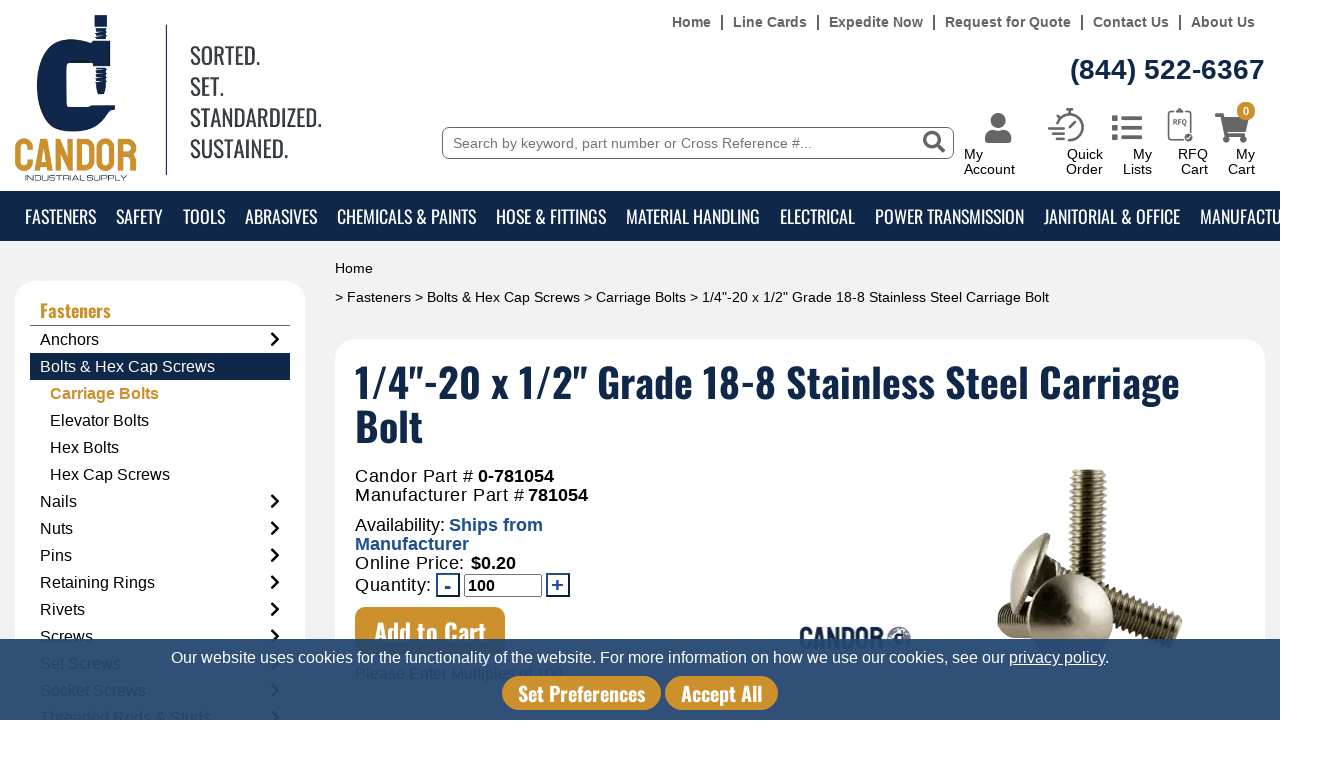

--- FILE ---
content_type: text/html; charset=UTF-8
request_url: https://www.shopcandor.com/fasteners/bolts-hex-cap-screws/carriage-bolts/14-20-x-12-grade-18-8-stainless-steel-carriage-bolt/0-781054
body_size: 12822
content:

<!DOCTYPE html>
	<html dir="ltr" lang="en">
	<head>
					<meta name="google-site-verification" content="UBwexh0tdY9dn3o2fb3-8WLVOuqqQp3iyENhZjVJm8Y"/>
							 <meta http-equiv="Content-Type" content="text/html; charset=utf-8" />
 <title>1/4"-20 x 1/2" Grade 18-8 Stainless Steel Carriage Bo</title>
 <meta name="Description" content="1/4"-20 x 1/2" Grade 18-8 Stainless Steel Carriage Bo" />
 <meta name="Keywords" content="" />
 <meta name="robots" content="noodp" />
 <meta name="slurp" content="noydir" />
 <link rel="canonical" href="https://www.shopcandor.com/fasteners/bolts-hex-cap-screws/carriage-bolts/14-20-x-12-grade-18-8-stainless-steel-carriage-bolt/0-781054" />
 				<link rel="apple-touch-icon" sizes="180x180" href="https://www.shopcandor.com/apple-touch-icon.png">
		<link rel="icon" type="image/png" sizes="32x32" href="https://www.shopcandor.com/favicon-32x32.png">
		<link rel="icon" type="image/png" sizes="16x16" href="https://www.shopcandor.com/favicon-16x16.png">
		<link rel="manifest" href="https://www.shopcandor.com//site.webmanifest">
		<link rel="mask-icon" href="https://www.shopcandor.com//safari-pinned-tab.svg" color="#5bbad5">
		<meta name="msapplication-TileColor" content="#2b5797">
		<meta name="theme-color" content="#ffffff">


		<meta http-equiv="X-UA-Compatible" content="IE=edge">
		<meta name="format-detection" content="telephone=no">
		<meta name="viewport" content="width=device-width, initial-scale=1">
		<base href="https://www.shopcandor.com/"/>
		<script>const DEFAULT_CONSENTS = [{"functionality_storage":"granted","security_storage":"granted","analytics_storage":"granted","ad_storage":"granted","ad_user_data":"granted","ad_personalization":"granted","personalization_storage":"granted"}];

window.dataLayer=window.dataLayer||[],dataLayer=window.dataLayer;for(let e of DEFAULT_CONSENTS)gtag("consent","default",e);let ecw_consent_preferences=getConsentCookie("ecw_cookies_pref");function gtag(){window.dataLayer.push(arguments)}function getConsentCookie(e){var t=e+"=",o=decodeURIComponent(document.cookie).split(";");for(let n=0;n<o.length;n++){let e=o[[n]];for(;" "==e.charAt(0);)e=e.substring(1);if(0==e.indexOf(t))return JSON.parse(e.substring(t.length,e.length))}return null}function setConsentCookie(e,n,t){var o=new Date,t=(o.setTime(o.getTime()+24*t*60*60*1e3),"expires="+o.toUTCString());document.cookie=e+`=${n};${t};path=/`}function hideCookieWarning(){setConsentCookie("ecw_cookies_ok","true",365),document.getElementById("cookies_warning").style.display="none"}function consentCookieWarningCheck(){var e=getConsentCookie("ecw_cookies_ok"),n=document.getElementById("cookies_warning");n&&(null===e?n.classList.add("open"):n.classList.remove("open"))}function setConsentCookie(e,n,t){var o=new Date,t=(o.setTime(o.getTime()+24*t*60*60*1e3),"expires="+o.toUTCString());document.cookie=e+`=${n};${t};path=/`}function getConsentCookie(e){var t=e+"=",o=decodeURIComponent(document.cookie).split(";");for(let n=0;n<o.length;n++){let e=o[[n]];for(;" "==e.charAt(0);)e=e.substring(1);if(0==e.indexOf(t))return JSON.parse(e.substring(t.length,e.length))}return null}function consentGrantedAdStorage(){gtag("consent","update",{ad_storage:"granted"})}function consentGrantedAdUserData(){gtag("consent","update",{ad_user_data:"granted"})}function consentGrantedAdPersonalization(){gtag("consent","update",{ad_personalization:"granted"})}function consentGrantedAnalyticsStorage(){gtag("consent","update",{analytics_storage:"granted"})}function consentGrantedFunctionalityStorage(){gtag("consent","update",{functionality_storage:"granted"})}function consentDeniedFunctionalityStorage(){gtag("consent","update",{functionality_storage:"denied"})}function consentGrantedSecurityStorage(){gtag("consent","update",{security_storage:"granted"})}function consentDeniedSecurityStorage(){gtag("consent","update",{security_storage:"denied"})}function consentGrantedPersonalizationStorage(){gtag("consent","update",{personalization_storage:"granted"})}function consentDeniedPersonalizationStorage(){gtag("consent","update",{personalization_storage:"denied"})}function consentDeniedAdStorage(){gtag("consent","update",{ad_storage:"denied"})}function consentDeniedAdUserData(){gtag("consent","update",{ad_user_data:"denied"})}function consentDeniedAdPersonalization(){gtag("consent","update",{ad_personalization:"denied"})}function consentDeniedAnalyticsStorage(){gtag("consent","update",{analytics_storage:"denied"})}function consentGrantedAll(){var e={ad_storage:"granted",ad_user_data:"granted",ad_personalization:"granted",personalization_storage:"granted",analytics_storage:"granted",security_storage:"granted",functionality_storage:"granted"},e=(gtag("consent","update",e),JSON.stringify(e));setConsentCookie("ecw_cookies_pref",e,90),hideCookieWarning();document.querySelectorAll(".modal").forEach(e=>{e.style.display="none"});e=document.querySelector("body");null!==e&&(e.style.overflow="auto")}function consentDeniedAll(){var e={ad_storage:"denied",ad_user_data:"denied",ad_personalization:"denied",personalization_storage:"denied",analytics_storage:"denied",security_storage:"granted",functionality_storage:"granted"},e=(gtag("consent","update",e),JSON.stringify(e));setConsentCookie("ecw_cookies_pref",e,90),hideCookieWarning()}function consentGrantedSelected(e=[]){e={toggleElQuery:'.checkbox-container input[type="checkbox"]',...e},e=document.querySelectorAll(e.toggleElQuery);let n={functionality_storage:"granted",security_storage:"granted",ad_storage:"denied",ad_user_data:"denied",ad_personalization:"denied",personalization_storage:"denied",analytics_storage:"denied"};e.forEach(e=>{if(e.checked)switch(e.name){case"performance":consentGrantedAnalyticsStorage(),n.analytics_storage="granted";break;case"advertising":consentGrantedAdUserData(),consentGrantedAdStorage(),consentGrantedAdPersonalization(),consentGrantedPersonalizationStorage(),n.ad_storage="granted",n.ad_user_data="granted",n.ad_personalization="granted",n.personalization_storage="granted"}else switch(e.name){case"performance":consentDeniedAnalyticsStorage(),n.analytics_storage="denied";break;case"advertising":consentDeniedAdUserData(),consentDeniedAdStorage(),consentDeniedAdPersonalization(),consentDeniedPersonalizationStorage(),n.ad_storage="denied",n.ad_user_data="denied",n.ad_personalization="denied",n.personalization_storage="denied"}}),consentGrantedFunctionalityStorage(),consentGrantedSecurityStorage();e=JSON.stringify(n),setConsentCookie("ecw_cookies_pref",e,90),hideCookieWarning(),e=document.querySelector(".cookies-popup-configure"),null!==e&&(e.style.display="none"),e=document.querySelector("body");null!==e&&(e.style.overflow="auto")}function showCookiePreferences(e){var e=document.querySelector(e??".cookies-popup-configure");null===e?console.warn("cookies-popup-configure element not found"):(e.style.display="flex",e.style.height=.8*window.innerHeight+"px",null!==(e=document.querySelector("body"))&&(e.style.overflow="hidden"))}function attachCookieDropdownClick(e){let n=document.querySelector(e+"-dd"),t=document.querySelector(e);null!==t&&null!==n&&t.addEventListener("click",e=>{n.classList.contains("open")?(n.classList.remove("open"),t.innerHTML="+"):(t.innerHTML="-",n.classList.add("open"))})}function attachModelResizer(e){let n=document.querySelector(e);window.addEventListener("resize",()=>{null===n?console.warn(e+" element not found"):n.style.height=.8*window.innerHeight+"px"})}function attachCookieSliders(){document.querySelectorAll('input[type="checkbox"]').forEach(e=>{e.addEventListener("click",()=>{null===e.getAttribute("checked")?e.setAttribute("checked",""):e.removeAttribute("checked")})})}function loadGoogleTagManager(e){document.addEventListener("DOMContentLoaded",()=>{attachCookieSliders(),attachModelResizer(".cookies-popup-configure"),attachCookieDropdownClick("#cookies-functional"),attachCookieDropdownClick("#cookies-performance"),attachCookieDropdownClick("#cookies-advertising"),consentCookieWarningCheck()})}function loadPrivacyBannerModal(e){document.addEventListener("DOMContentLoaded",()=>{attachCookieSliders(),attachModelResizer(".cookies-popup-configure"),attachCookieDropdownClick("#cookies-functional"),attachCookieDropdownClick("#cookies-performance"),attachCookieDropdownClick("#cookies-advertising"),consentCookieWarningCheck()})}ecw_consent_preferences&&gtag("consent","update",ecw_consent_preferences);

</script>		<!-- Google Tag Manager -->
<script>(function(w,d,s,l,i){w[l]=w[l]||[];w[l].push({'gtm.start':
	new Date().getTime(),event:'gtm.js'});var f=d.getElementsByTagName(s)[0],
	j=d.createElement(s),dl=l!='dataLayer'?'&l='+l:'';j.async=true;j.src=
		'https://www.googletagmanager.com/gtm.js?id='+i+dl;f.parentNode.insertBefore(j,f);
})(window,document,'script','dataLayer','GTM-PLCQLT6');</script>
<!-- End Google Tag Manager -->		<link rel="stylesheet" type="text/css" href="min/f=ext/bootstrap/css/bootstrap.min.css,ext/jquery/ui-1.12.1/jquery-ui.css,includes/css/jquery.alerts.css,ext/jquery/colorbox/theme_1/colorbox.css,includes/css/stylesheet.css,includes/css/ecw_menus/menu.css,includes/css/ecw_menus/menu_accordion.css,includes/css/ecw_menus/menu_account.css"/>
<link rel="stylesheet" type="text/css" href="min/f=includes/css/ecw_menus/menu_bottom.css,includes/css/ecw_menus/menu_left.css,includes/css/ecw_menus/menu_mega.css,includes/css/ecw_menus/menu_newsdesk.css,includes/css/ecw_menus/menu_top.css,includes/css/ecw_menus/menu_upper.css,includes/css/headertags_seo_styles.css"/>
<link rel="stylesheet" type="text/css" href="min/f=ext/bxslider-4/dist/jquery.bxslider.min.css,ext/lightbox2/dist/css/lightbox.css,includes/css/search.css,ext/mmenu/dist/css/jquery.mmenu.all.css,includes/css/autocomplete.css,includes/css/header.css,includes/css/buttons.css,includes/css/footer.css,includes/css/ecw_responsive/responsive_menu.css"/>
<link rel="stylesheet" type="text/css" href="min/f=includes/css/ecw_responsive/responsive.css,includes/css/fontawesome-ecw.css,includes/css/image_viewer.css,includes/css/ecw_responsive/responsive_product_filters.css,includes/css/extra_files.css,includes/css/pricebreaks.css,includes/css/product_filters.css"/>
<link rel="stylesheet" type="text/css" href="min/f=includes/css/attributes.css,includes/css/product_info.css"/>
<script>
let fullScreenWindowWidth = 992;
let showSlideshowWidth = 992;
let pageType = 'product';
let navID = 11;
let navType = 'Category';
let BASE_HREF = 'https://www.shopcandor.com/';
let DEBUG_LVL = 0;
let MENU_DELAY = 600;
let productListingFloat = ['thead'];
let autocomplete = true;
let mobileLocalLeft = true;
let customTabsEnabled = false;
let partBuilderShowListing = false;
let partBuilderEnabled = false;
let isPartBuilderCategory = false;
let pageParameters = '';
let floatHead = false;
let quickCartParameters = '';
let parameterString = '';
let previousProduct = 0;
let viewedProducts = [];
let cartProducts = [];
let rfqProducts = [];
let listingAboveContent = false;
let squareApplicationId = '';
let squareLocationId = '';
let facetedSearchResponsiveLayout = 'On page';
let facetedSearchFirstElementOpen = true;
let facetedSearchAllElementsOpen = true;
let facetedSearchCollapsed = true;
let facetedSearchFirstElementOpenMobile = true;
let facetedSearchCollapsedMobile = true;
let facetedSearchAllElementsOpenMobile = true;
let facetedSearchMultipleCount = 10;
let facetedSearchMultiple = false;
let facetedSearchColumnizeCount = 0;
let facetedSearchAboveListing = false;
let facetedSearchDropdown = false;
let facetedSearchClickSearchToFilter = true;
let facetedSearchFloatOnScroll = false;
let facetedSearchFancyScrollBars = false;
let initFacetedSearchParams = '';
let PRODUCT_LISTING_DEFAULT_SORT = 'products_model~~asc';
let PRODUCT_LISTING_AJAX = 'includes/ajax/ajax.product_filters.php';
let PRODUCT_ID = 125;
let PRODUCT_LISTING_BOXES = false;
let PRODUCT_LISTING_COLOR_LEGEND = false;
let PRODUCT_LISTING_HIGHLIGHT_BUTTONS = false;
let PRODUCT_LISTING_SHOW_COUNTS_ON_BUTTON_HOVER = false;
let IMAGE_BUTTON_IN_RFQ = 'Add to Quote';
let IMAGE_BUTTON_IN_CART = 'Add to Cart';
let IN_RFQ_CART_POPUP_QTY = 'Qty in RFQ Cart: ';
let IN_CART_POPUP_QTY = 'Qty in Cart: ';
let PRODUCT_LISTING_ADD_ADDITIVE = false;
let PRODUCT_LISTING_ROWS_PER_PAGE = 25;
let productsPackageQty = 1;
let priceEachFormatted = '0.205/ea';
let calcPrice = 0.2048;
let priceEachDecimals = 3;
let priceDecimals = 2;
let calcPriceFormatted = '$' + calcPrice.toFixed(priceDecimals);
let basePrice = 0.2048;
let productPrice = 0.2048;
let priceTotal_label = 'Online Price: ';
let priceSpecial_label = 'Special Price: ';
let priceEach_label = 'Price Each: ';
let pbVals = new Array();
let minOrderQty = 100;
let quantityBlocks = 100;
let curQty = 1;
let productIsParent = false;
let quantityChange = 1;
let startQtyTimeout = '';
let quantityChangeTimer = '';
let quantityTimer = '';
let PRODUCT_LISTING_CART_SUMMARY = false;
let PRODUCT_LISTING_CART_SUMMARY_LOCATION = 'right';
let isProductInfo = false;
let filterType = 0;
let PRODUCT_LISTING_FILTER_BY_TYPE = false;
let enterIsPressed = false;
let ctrlIsPressed = false;
let altIsPressed = false;
let shiftIsPressed = false;
let previousListingSort = 'products_model~~asc';
let productListingSortSeparator = '^^';
let productListingDirectionSeparator = '~~';
let facetedSearchEnabled = false;
let previewId = 0;
let jumpToProductListingTop = false;
let productListingFormat = 'table';
</script>
<script src="min/f=includes/javascript/third_party/jquery-3.6.0.min.js,includes/javascript/third_party/jquery-ui.min.js,includes/javascript/third_party/yall.min.js,ext/jquery/colorbox/jquery.colorbox.js,ext/mmenu/dist/js/jquery.mmenu.min.js,includes/javascript/base64.js,includes/javascript/general.js"></script><script src="min/f=includes/javascript/third_party/jquery.blockUI.js,includes/javascript/third_party/jquery.alerts.js,includes/javascript/third_party/underscore.js,includes/javascript/third_party/jquery.browser.min.js,includes/javascript/menu.js,includes/javascript/search.js" defer></script><script src="min/f=includes/javascript/product_filters.js,includes/javascript/account.js,includes/javascript/serialize.js,includes/javascript/third_party/jquery.columnizer.js,ext/jquery/bxGallery/jquery.bxGallery.1.1.min.js,includes/javascript/savePDF.js,ext/bxslider-4-4.2.12/dist/jquery.bxslider.min.js" defer></script><script src="min/f=includes/javascript/third_party/jquery.nicescroll.min.js,includes/javascript/third_party/js-inherit.js,includes/javascript/third_party/js-listbox.js,includes/javascript/product_info.js" defer></script>		<script>
					</script>
				<script>
			yall({
				idleLoadTimeout: 0
			});
		</script>
				<!-- REGION head -->

	</head>
	<body id="page_product">
	<!-- Google Tag Manager (noscript) -->
<noscript><iframe src="https://www.googletagmanager.com/ns.html?id=GTM-PLCQLT6"
height="0" width="0" style="display:none;visibility:hidden"></iframe></noscript>
<!-- End Google Tag Manager (noscript) -->
		<script>
		document.addEventListener("DOMContentLoaded", function () {
			yall({
				observeChanges: true
			});
		});
	</script>
	<div id="bodyWrapper" class="body-wrapper">
		<header id="headerWrapper" class="header-wrapper">
				<div id="header" class="hidden-xs hidden-sm header-block container">
		<div class="row header_container">
			<div id="headerLeft" class="col-sm-6 col-md-4">
				<div
					id="storeLogo"><a href="https://www.shopcandor.com/"><img name='logo'  width='306' height='166'   class="lazy img-responsive"   src='includes/work/image_cache/webp/f63e9e0e2a7d7c200d7c8f93e142793b.thumb.webp' alt="Candor Industrial Supply, Inc"></a></div>
			</div>
			<div id="headerRight" class="col-sm-6 col-md-8">
									<div class="upper_nav_container">
						<nav class="upper_nav menu">
<ul class="nav_0 top-level-nav upper-nav">
<li class="nav_0 not-selected first"><a class="nav_0 not-selected first" href="https://www.shopcandor.com/">Home</a>    </li><li class="nav_0 not-selected"><a class="nav_0 not-selected" href="https://www.shopcandor.com/line-cards">Line Cards</a>    </li><li class="nav_0 not-selected"><a class="nav_0 not-selected" href="https://www.shopcandor.com/expedite-now">Expedite Now</a>    </li><li class="nav_0 not-selected"><a class="nav_0 not-selected" href="https://www.shopcandor.com/request-quote">Request for Quote</a>    </li><li class="nav_0 not-selected"><a class="nav_0 not-selected" href="https://www.shopcandor.com/contact-us">Contact Us</a>    </li><li class="nav_0 not-selected last"><a class="nav_0 not-selected last" href="https://www.shopcandor.com/about-us">About Us</a>    </li>  </ul>	<div class="clearFloats"></div>
</nav>
					</div>
								<div id="header_phone">
					<a href="tel:+1(844) 522-6367">(844) 522-6367</a>
				</div>
				<div id="header_search_account_nav_container">
					<div id="header_search" class="header-search">
						<div id="quicksearch"><form name="quick_find" action="https://www.shopcandor.com/custom_search.php" method="get" id="quicksearch_form"><input type="text" name="keywords" maxlength="64" placeholder="Search by keyword, part number or Cross Reference #..." id="quicksearch_keywords" class="quicksearch-field autocomplete" /><input type="hidden" name="type" value="All" id="type" /><input type="hidden" name="candor_industrial_supply_incsid" value="58u9vukjvh43s4hvskc262638e" /><a href="javascript:void(0)" onclick="quicksearch_form.submit();" class="quicksearch-button"><i class="fa fa-search"></i></a>	</form></div>
					</div>
					<div id="header_cart_nav_wrapper">
						<div class="quick_cart_links">
							<a href="account.php"><i class="fa fa-user"></i></a><nav id="headerShortcuts" class="account-menu">
			<ul class="header-shortcuts">
<li class="nav_0  my-account first">

  <a class="nav_0  my-account first" href="https://www.shopcandor.com/account.php">My Account</a>
<ul class="nav_1">
<li class="nav_1  first first first first first first first first first first">

  <a class="nav_1  first first first first first first first first first first" href="https://www.shopcandor.com/shopping_cart.php">My Cart</a>
</li><li class="nav_1 ">

  <a class="nav_1 " href="https://www.shopcandor.com/checkout_address.php">Checkout</a>
</li><li class="nav_1 ">

  <a class="nav_1 " href="https://www.shopcandor.com/account.php">Sign In</a>
</li></ul>
</li></ul>
</nav>
						</div>
						<a class="quick_cart_links" href="express_shopping_cart.php">
							<i class="quick_order icon"></i>
							<span>Quick Order</span>
						</a>
						<a class="quick_cart_links" href="my-lists">
							<i class="fa fa-list"></i>
							<span>My Lists</span>
						</a>
						<a class="quick_cart_links" href="https://www.shopcandor.com/rfq_cart.php">
							<i class="rfq_cart icon"></i>
							<span>RFQ Cart</span>
						</a>
												<a class="quick_cart_links" href="https://www.shopcandor.com/shopping_cart.php">
							<i class="fa fa-shopping-cart"></i>
							<span>My Cart</span>
							<span class="qty-icon">0</span>
						</a>
					</div>
				</div>
			</div>
		</div>
	</div>
	<div id="header_mobile" class="visible-xs visible-sm hidden-md hidden-lg">
		<div id="mobile_header_logo">
			<a href="https://www.shopcandor.com/"><img name='logo'  width='306' height='166'   class="lazy img-responsive"   src='includes/work/image_cache/webp/b54e08ba402f80cea7ba62b1ffad8e3d.thumb.webp' alt="Candor"></a>
		</div>
		<div style="position: relative; z-index: 11;">
			<a onclick="$('#headerSearchMobile').toggle()"><i class="fa fa-search"></i></a>
		</div>
		<div><a href="tel:+19093753600"><i class="fa fa-phone"></i></a></div>
				<div><a href="javascript:void(0)" onclick="loadMobileMenu();"><i class="fa fa-bars mobile-menu-button"></i></a>
		</div>
	</div>
	<div id="headerSearchMobile"
	     style="display: none; position: absolute; border: 1px solid #005e8a; background-color: white; padding: 5px; right:0px;">
		<div id="quicksearchMobile">
			<form name="quick_findMobile" action="custom_search.php" method="post" id="quicksearch_formMobile"
			      _lpchecked="1">
				<input type="text" name="keywords" maxlength="64" placeholder="Search here"
				       id="quicksearch_keywordsMobile" class="quicksearch-field autocomplete">
				<input type="hidden" name="type" value="All" id="type">&nbsp;
				<a href="javascript:void(0)" onclick="quicksearch_formMobile.submit();"
				   class="quicksearch-mobile-button"><i class="fa fa-search">&nbsp;</i></a>
			</form>
		</div>
	</div>

	<div
		id="printlogo"><img name='logo'  width='' height=''   class="lazy img-responsive"   src='includes/work/image_cache/webp/ee349cae5f5118368f35f163d1131f60.thumb.webp' alt="Candor Industrial Supply, Inc"></div>
	<div id="topNavHeaderBlock" class="header-block hidden-xs visible-md visible-lg">
		<div class="top_nav_container">
			<div class="container">
				<div class="row">
					<div class="col-xs-12">

						<div id="top_menu">
							<nav class="mega_nav menu">
<ul class="nav_0 top-level-nav mega-nav sm">
<li id="top_menu[1][2]" onmouseover="loadSubMenu(1, 2);" class="nav_0 selected first has-children Category-1"><a class="nav_0 selected first has-children Category-1" href="https://www.shopcandor.com/fasteners">Fasteners</a></li><li id="top_menu[82][2]" onmouseover="loadSubMenu(82, 2);" class="nav_0 not-selected has-children Category-82"><a class="nav_0 not-selected has-children Category-82" href="https://www.shopcandor.com/safety">Safety</a></li><li id="top_menu[167][2]" onmouseover="loadSubMenu(167, 2);" class="nav_0 not-selected has-children Category-167"><a class="nav_0 not-selected has-children Category-167" href="https://www.shopcandor.com/tools">Tools</a></li><li id="top_menu[243][2]" onmouseover="loadSubMenu(243, 2);" class="nav_0 not-selected has-children Category-243"><a class="nav_0 not-selected has-children Category-243" href="https://www.shopcandor.com/abrasives">Abrasives</a></li><li id="top_menu[471][2]" onmouseover="loadSubMenu(471, 2);" class="nav_0 not-selected has-children Category-471"><a class="nav_0 not-selected has-children Category-471" href="https://www.shopcandor.com/chemicals-paints">Chemicals &amp; Paints</a></li><li id="top_menu[281][2]" onmouseover="loadSubMenu(281, 2);" class="nav_0 not-selected has-children Category-281"><a class="nav_0 not-selected has-children Category-281" href="https://www.shopcandor.com/hose-fittings">Hose &amp; Fittings</a></li><li id="top_menu[319][2]" onmouseover="loadSubMenu(319, 2);" class="nav_0 not-selected has-children Category-319"><a class="nav_0 not-selected has-children Category-319" href="https://www.shopcandor.com/material-handling">Material Handling</a></li><li id="top_menu[384][2]" onmouseover="loadSubMenu(384, 2);" class="nav_0 not-selected has-children Category-384"><a class="nav_0 not-selected has-children Category-384" href="https://www.shopcandor.com/electrical">Electrical</a></li><li id="top_menu[448][2]" onmouseover="loadSubMenu(448, 2);" class="nav_0 not-selected has-children Category-448"><a class="nav_0 not-selected has-children Category-448" href="https://www.shopcandor.com/power-transmission">Power Transmission</a></li><li id="top_menu[527][2]" onmouseover="loadSubMenu(527, 2);" class="nav_0 not-selected has-children Category-527"><a class="nav_0 not-selected has-children Category-527" href="https://www.shopcandor.com/janitorial-office">Janitorial &amp; Office</a></li><li id="top_menu[524][3]" onmouseover="loadSubMenu(524, 3);" class="nav_0 not-selected last has-children Manufacturer-524 full-width"><a class="nav_0 not-selected last has-children Manufacturer-524 full-width" href="https://www.shopcandor.com/manufacturers">Manufacturers</a></li></ul></nav>
						</div>
					</div>
				</div>
			</div>
		</div>
	</div>

		</header>
		<!-- REGION sub_header -->

				<div id="mainContentWrapper">
			<main id="mainContent" class="container"> <!-- Nothing inside this div can stretch full width -->
				<div class="row">
										<div id="bodyContent"
					     class="body-content col-md-9 col-md-push-3">
																					<div class="breadcrumbs noprint"><a href="https://www.shopcandor.com/" class="headerNavigation">Home</a><p> &gt; <a href="https://www.shopcandor.com/fasteners" class="headerNavigation">Fasteners</a> &gt; <a href="https://www.shopcandor.com/fasteners/bolts-hex-cap-screws" class="headerNavigation">Bolts &amp; Hex Cap Screws</a> &gt; <a href="https://www.shopcandor.com/fasteners/bolts-hex-cap-screws/carriage-bolts" class="headerNavigation">Carriage Bolts</a> &gt; 1/4"-20 x 1/2" Grade 18-8 Stainless Steel Carriage Bolt</p>
</div>
														<!-- BOF body -->
<form name="cart_quantity" action="https://www.shopcandor.com/product_info.php?action=update_product" method="post" id="cart_quantity" enctype="multipart/form-data"><input type="hidden" name="_csrf_token_" value="06e3515831b7b97d0a695f5572920ff221e8bf53" /><input type="hidden" name="products_id[125]" value="125" id='products_id[125]' class='products-id' data-id="125"  />	<div>
		<div class="contentContainer">
			<div class="contentText">
				<div class="row">
					<div class="col-xs-12">
						<div id="prod_info_main">
							<h1><span>1/4"-20 x 1/2" Grade 18-8 Stainless Steel Carriage Bolt</span></h1>
							<div id="rightImages">
										<script>
		$(window).on('load', function () {
			// horrible hack because firefox isn't waiting for images to load before firing init function
			setTimeout(function() {
				initImageViewer();
			}, 100);
		});
		function initImageViewer() {
			$('.image_viewer').bxSlider({
				mode: 'fade',
				speed: 300,
				controls: '',
				auto: '',
				adaptiveHeight: '1',
				pagerCustom: '#bx-pager',
				touchEnabled: false,
				onSliderLoad: function () {
					$('.image_viewer').css('visibility', 'visible');
					var script = document.createElement('script');
					script.src = "ext/lightbox2/dist/js/lightbox.min.js";
					document.getElementsByTagName('head')[0].appendChild(script);
				}
			});
			$('a.too-small').click(function(){
				$('div.image_viewer_click_label span').html('');
			});
			$('a.just-right').click(function(){
				$('div.image_viewer_click_label span').html('');
			});
			$('a.just-right.first').click();
		}
		</script><ul class="image_viewer">
  <li>
<img name='BBI781'  width='200' height='200'  class="lazy img-responsive image_viewer_image"  src='includes/work/image_cache/webp/8a6c819e940dfbaf521675da52726203.thumb.webp' alt="1/4&quot;-20 x 1/2&quot; Grade 18-8 Stainless Steel Carriage Bolt">
  </li></ul>
<div class="image_viewer_click_label"><span><br></span></div>
																<div class="prod-info-mfg-img-container">
									<a href="https://www.shopcandor.com/manufacturers/candor-exclusive-brands/candor-fasteners"><img name='Candor-Select-Fasteners'  width='150' height='57.25'   class="lazy img-responsive"   src='includes/work/image_cache/webp/f6946ef6bec700e5d5852edffd6a70bd.thumb.webp' alt="Candor Fasteners"></a>								</div>
							</div>
							<div id="select_list_moved"></div>
							<div id="product_table_moved"></div>
							<div id="product_boxes_moved"></div>
														<div class="min-order-qty-label"><span>Minimum order: 100</span></div>
							<div id="prod_info_cart_wrapper">
								<div class="prod-info-details-container">
									<div id="candor_model_numbers">
										<div><label>Candor Part #</label> <span>0-781054</span></div><div><label>Manufacturer Part #</label> <span>781054</span></div>									</div>
																			<div id="pi-price-set">
																						<div id="product_info_price_block" class="product-info-block left">
												<div id="productsPrice_each">0.2048</div>
																										<div class="stock-availability">
															<span class="stock-availability-label stock-availability-label-product-info">Availability:</span> <span class="stock-availability-text">Ships from Manufacturer</span>
														</div>
																																							<div id="productsPrice_base">
																												<span class="prod_price_label">Online Price: </span>
														<span id="base_price_custom">$0.20</span>
																											</div>
																																					<div id="products_qty_block">
													<span class='prod_price_label'>Quantity:</span> <input type="button" value="-" class="button-minus" data-field="quantity"> <input type="text" name="cart_quantity[125]" value="100" id="pQty" size="6" class="form-disabled-enter-key" />													<input type="hidden" name="products_qty_blocks_official" value="100" id=products_qty_blocks_official />													<input type="button" value="+" class="button-plus" data-field="quantity">
												</div>
											</div>
										</div>
										<div class="buttonSet">
																							<span class="buttonAction">
                                    <a id="add-to-buy[125]" href="javascript: void(0);" onclick="submit_cart()" class="btn add-to-cart-button buy product-info   btn-default" onclick="submit_cart()">Add to Cart</a>                                    </span>
																					</div>
										<div class="products-qty-label"><span>Please Enter Multiples of 100</span></div>
																										</div>
							</div>
							<div class="clearfix"></div>
						</div>
					</div>
				</div>
				<div class="row">
					<div class="col-xs-12">
						<div id="prod_info_specs">
								<div id="products_description">1/4"-20 x 1/2" Grade 18-8 Stainless Steel Carriage Bolt</div>
					<div class="col-sm-6"><div class="product_info_filters">
								<h2 class="filter_spec_heading"><span>0-781054</span> Specifications:</h2>
								<ul class="product_info_filters"><li><strong>Thread Size:</strong> 1/4"-20</li>
<li><strong>Length:</strong> 1/2"</li>
<li><strong>Grade:</strong> 18-8</li>
<li><strong>Finish:</strong> Plain Finish</li>
<li><strong>Material:</strong> Stainless Steel</li>
<li><strong>Head:</strong> Round Head</li>
<li><strong>Type:</strong> Carriage Bolt</li>
</ul></div></div>				<div class="clearfix"></div>
						</div>
					</div>
				</div>
				<input type="hidden" name="number_of_uploads" value="0" />
				<div id="facetedSearchPlaceholder"></div>
			</div>
			<div class="clearfix"></div>

			<div class="hts_bottom"></div>		</div>
	</div>
	</form>	<script>
	dataLayer.push({ecommerce: null});
	dataLayer.push({
        event: "view_item",
		ecommerce: {
			items: [			{
				item_id: "0-781054",
				item_name: "1/4\"-20 x 1/2\" Grade 18-8 Stainless Steel Carriage Bolt",
				affiliation: "Candor Industrial Supply, Inc",
				item_category: 'Carriage Bolts',item_category2: 'Bolts & Hex Cap Screws',
				currency: "USD",
				price: "0.20",
				quantity: "100"
			}			]
		}
	});
</script><!-- EOF body -->

							<!-- REGION above_listing -->

						</div>
						<!-- BOF left_column -->

	<div id="columnLeft"
	     class="col-md-3 col-md-pull-9">
		<div class="navBoxContainer left_nav_container hidden-xs hidden-sm"><nav class="menu">
	<div class="nav left-nav accordion">
<ul id="nav" class="nav_0">
<li class="nav_0 selected depth_0 first"><a class="nav_0 selected depth_0 first" href="https://www.shopcandor.com/fasteners">Fasteners</a><ul class="nav_1">
<li class="nav_1 not-selected depth_1 first"><a class="nav_1 not-selected depth_1 first" href="https://www.shopcandor.com/fasteners/anchors">Anchors<i class="fa fa-chevron-right"></i> </a><ul class="nav_2">
<li class="nav_2 not-selected depth_2 first"><a class="nav_2 not-selected depth_2 first" href="https://www.shopcandor.com/fasteners/anchors/anchor-bolts">Anchor Bolts</a>    </li>
<li class="nav_2 not-selected depth_2"><a class="nav_2 not-selected depth_2" href="https://www.shopcandor.com/fasteners/anchors/anchor-installation-tools">Anchor Installation Tools</a>    </li>
<li class="nav_2 not-selected depth_2"><a class="nav_2 not-selected depth_2" href="https://www.shopcandor.com/fasteners/anchors/drive-pin-anchors">Drive Pin Anchors</a>    </li>
<li class="nav_2 not-selected depth_2"><a class="nav_2 not-selected depth_2" href="https://www.shopcandor.com/fasteners/anchors/expansion-shield-anchors">Expansion Shield Anchors</a>    </li>
<li class="nav_2 not-selected depth_2"><a class="nav_2 not-selected depth_2" href="https://www.shopcandor.com/fasteners/anchors/screw-anchors">Screw Anchors</a>    </li>
<li class="nav_2 not-selected depth_2"><a class="nav_2 not-selected depth_2" href="https://www.shopcandor.com/fasteners/anchors/wall-anchors">Wall Anchors</a>    </li>
<li class="nav_2 not-selected depth_2 last"><a class="nav_2 not-selected depth_2 last" href="https://www.shopcandor.com/fasteners/anchors/wedge-anchors">Wedge Anchors</a>    </li>
  </ul>
    </li>
<li class="nav_1 selected depth_1"><a class="nav_1 selected depth_1" href="https://www.shopcandor.com/fasteners/bolts-hex-cap-screws">Bolts &amp; Hex Cap Screws<i class="fa fa-chevron-down"></i> </a><ul class="nav_2">
<li class="nav_2 selected depth_2 first"><a class="nav_2 selected depth_2 first" href="https://www.shopcandor.com/fasteners/bolts-hex-cap-screws/carriage-bolts">Carriage Bolts</a>    </li>
<li class="nav_2 not-selected depth_2"><a class="nav_2 not-selected depth_2" href="https://www.shopcandor.com/fasteners/bolts-hex-cap-screws/elevator-bolts">Elevator Bolts</a>    </li>
<li class="nav_2 not-selected depth_2"><a class="nav_2 not-selected depth_2" href="https://www.shopcandor.com/fasteners/bolts-hex-cap-screws/hex-bolts">Hex Bolts</a>    </li>
<li class="nav_2 not-selected depth_2 last"><a class="nav_2 not-selected depth_2 last" href="https://www.shopcandor.com/fasteners/bolts-hex-cap-screws/hex-cap-screws">Hex Cap Screws</a>    </li>
  </ul>
    </li>
<li class="nav_1 not-selected depth_1"><a class="nav_1 not-selected depth_1" href="https://www.shopcandor.com/fasteners/nails">Nails<i class="fa fa-chevron-right"></i> </a><ul class="nav_2">
<li class="nav_2 not-selected depth_2 first"><a class="nav_2 not-selected depth_2 first" href="https://www.shopcandor.com/fasteners/nails/bulk-nails">Bulk Nails</a>    </li>
  </ul>
    </li>
<li class="nav_1 not-selected depth_1"><a class="nav_1 not-selected depth_1" href="https://www.shopcandor.com/fasteners/nuts">Nuts<i class="fa fa-chevron-right"></i> </a><ul class="nav_2">
<li class="nav_2 not-selected depth_2 first"><a class="nav_2 not-selected depth_2 first" href="https://www.shopcandor.com/fasteners/nuts/acorn-cap-nuts">Acorn/Cap Nuts</a>    </li>
<li class="nav_2 not-selected depth_2"><a class="nav_2 not-selected depth_2" href="https://www.shopcandor.com/fasteners/nuts/coupling-nuts">Coupling Nuts</a>    </li>
<li class="nav_2 not-selected depth_2"><a class="nav_2 not-selected depth_2" href="https://www.shopcandor.com/fasteners/nuts/heavy-hex-nuts">Heavy Hex Nuts</a>    </li>
<li class="nav_2 not-selected depth_2"><a class="nav_2 not-selected depth_2" href="https://www.shopcandor.com/fasteners/nuts/hex-nuts">Hex Nuts</a>    </li>
<li class="nav_2 not-selected depth_2"><a class="nav_2 not-selected depth_2" href="https://www.shopcandor.com/fasteners/nuts/jam-lock-nuts">Jam Lock Nuts</a>    </li>
<li class="nav_2 not-selected depth_2"><a class="nav_2 not-selected depth_2" href="https://www.shopcandor.com/fasteners/nuts/jam-nuts">Jam Nuts</a>    </li>
<li class="nav_2 not-selected depth_2"><a class="nav_2 not-selected depth_2" href="https://www.shopcandor.com/fasteners/nuts/lock-nuts">Lock Nuts</a>    </li>
<li class="nav_2 not-selected depth_2"><a class="nav_2 not-selected depth_2" href="https://www.shopcandor.com/fasteners/nuts/spring-nuts">Spring Nuts</a>    </li>
<li class="nav_2 not-selected depth_2"><a class="nav_2 not-selected depth_2" href="https://www.shopcandor.com/fasteners/nuts/tee-nuts">Tee Nuts</a>    </li>
<li class="nav_2 not-selected depth_2 last"><a class="nav_2 not-selected depth_2 last" href="https://www.shopcandor.com/fasteners/nuts/wing-nuts">Wing Nuts</a>    </li>
  </ul>
    </li>
<li class="nav_1 not-selected depth_1"><a class="nav_1 not-selected depth_1" href="https://www.shopcandor.com/fasteners/pins">Pins<i class="fa fa-chevron-right"></i> </a><ul class="nav_2">
<li class="nav_2 not-selected depth_2 first"><a class="nav_2 not-selected depth_2 first" href="https://www.shopcandor.com/fasteners/pins/bridge-hair-pins">Bridge &amp; Hair Pins</a>    </li>
<li class="nav_2 not-selected depth_2"><a class="nav_2 not-selected depth_2" href="https://www.shopcandor.com/fasteners/pins/clevis-pins">Clevis Pins</a>    </li>
<li class="nav_2 not-selected depth_2"><a class="nav_2 not-selected depth_2" href="https://www.shopcandor.com/fasteners/pins/cotter-pins">Cotter Pins</a>    </li>
<li class="nav_2 not-selected depth_2"><a class="nav_2 not-selected depth_2" href="https://www.shopcandor.com/fasteners/pins/dowel-pins">Dowel Pins</a>    </li>
<li class="nav_2 not-selected depth_2"><a class="nav_2 not-selected depth_2" href="https://www.shopcandor.com/fasteners/pins/groove-pins">Groove Pins</a>    </li>
<li class="nav_2 not-selected depth_2"><a class="nav_2 not-selected depth_2" href="https://www.shopcandor.com/fasteners/pins/hitch-pins">Hitch Pins</a>    </li>
<li class="nav_2 not-selected depth_2"><a class="nav_2 not-selected depth_2" href="https://www.shopcandor.com/fasteners/pins/lynch-pins">Lynch Pins</a>    </li>
<li class="nav_2 not-selected depth_2"><a class="nav_2 not-selected depth_2" href="https://www.shopcandor.com/fasteners/pins/snap-pins">Snap Pins</a>    </li>
<li class="nav_2 not-selected depth_2"><a class="nav_2 not-selected depth_2" href="https://www.shopcandor.com/fasteners/pins/spring-pins">Spring Pins</a>    </li>
<li class="nav_2 not-selected depth_2 last"><a class="nav_2 not-selected depth_2 last" href="https://www.shopcandor.com/fasteners/pins/taper-pins">Taper Pins</a>    </li>
  </ul>
    </li>
<li class="nav_1 not-selected depth_1"><a class="nav_1 not-selected depth_1" href="https://www.shopcandor.com/fasteners/retaining-rings">Retaining Rings<i class="fa fa-chevron-right"></i> </a><ul class="nav_2">
<li class="nav_2 not-selected depth_2 first"><a class="nav_2 not-selected depth_2 first" href="https://www.shopcandor.com/fasteners/retaining-rings/e-clips">E-Clips</a>    </li>
<li class="nav_2 not-selected depth_2 last"><a class="nav_2 not-selected depth_2 last" href="https://www.shopcandor.com/fasteners/retaining-rings/retaining-rings">Retaining Rings</a>    </li>
  </ul>
    </li>
<li class="nav_1 not-selected depth_1"><a class="nav_1 not-selected depth_1" href="https://www.shopcandor.com/fasteners/rivets">Rivets<i class="fa fa-chevron-right"></i> </a><ul class="nav_2">
<li class="nav_2 not-selected depth_2 first"><a class="nav_2 not-selected depth_2 first" href="https://www.shopcandor.com/fasteners/rivets/backup-washers">Backup Washers</a>    </li>
<li class="nav_2 not-selected depth_2"><a class="nav_2 not-selected depth_2" href="https://www.shopcandor.com/fasteners/rivets/blind-rivets">Blind Rivets</a>    </li>
<li class="nav_2 not-selected depth_2"><a class="nav_2 not-selected depth_2" href="https://www.shopcandor.com/fasteners/rivets/rivet-installation-tools">Rivet Installation Tools</a>    </li>
<li class="nav_2 not-selected depth_2 last"><a class="nav_2 not-selected depth_2 last" href="https://www.shopcandor.com/fasteners/rivets/rivet-nuts">Rivet Nuts</a>    </li>
  </ul>
    </li>
<li class="nav_1 not-selected depth_1"><a class="nav_1 not-selected depth_1" href="https://www.shopcandor.com/fasteners/screws">Screws<i class="fa fa-chevron-right"></i> </a><ul class="nav_2">
<li class="nav_2 not-selected depth_2 first"><a class="nav_2 not-selected depth_2 first" href="https://www.shopcandor.com/fasteners/screws/cabinet-furniture-screws">Cabinet &amp; Furniture Screws</a>    </li>
<li class="nav_2 not-selected depth_2"><a class="nav_2 not-selected depth_2" href="https://www.shopcandor.com/fasteners/screws/captive-screws">Captive Screws</a>    </li>
<li class="nav_2 not-selected depth_2"><a class="nav_2 not-selected depth_2" href="https://www.shopcandor.com/fasteners/screws/drywall-screws">Drywall Screws</a>    </li>
<li class="nav_2 not-selected depth_2"><a class="nav_2 not-selected depth_2" href="https://www.shopcandor.com/fasteners/screws/flooring-screws">Eye Screws</a>    </li>
<li class="nav_2 not-selected depth_2"><a class="nav_2 not-selected depth_2" href="https://www.shopcandor.com/fasteners/screws/lag-screws">Lag Screws</a>    </li>
<li class="nav_2 not-selected depth_2"><a class="nav_2 not-selected depth_2" href="https://www.shopcandor.com/fasteners/screws/machine-screws">Machine Screws</a>    </li>
<li class="nav_2 not-selected depth_2"><a class="nav_2 not-selected depth_2" href="https://www.shopcandor.com/fasteners/screws/self-drilling-screws">Self-Drilling Screws</a>    </li>
<li class="nav_2 not-selected depth_2"><a class="nav_2 not-selected depth_2" href="https://www.shopcandor.com/fasteners/screws/self-tapping-screws">Sheet Metal Screws</a>    </li>
<li class="nav_2 not-selected depth_2"><a class="nav_2 not-selected depth_2" href="https://www.shopcandor.com/fasteners/screws/thread-cutting-screws">Thread Cutting Screws</a>    </li>
<li class="nav_2 not-selected depth_2"><a class="nav_2 not-selected depth_2" href="https://www.shopcandor.com/fasteners/screws/thread-rolling-screws">Thread Rolling Screws</a>    </li>
<li class="nav_2 not-selected depth_2"><a class="nav_2 not-selected depth_2" href="https://www.shopcandor.com/fasteners/screws/thumb-screws">Thumb Screws</a>    </li>
<li class="nav_2 not-selected depth_2 last"><a class="nav_2 not-selected depth_2 last" href="https://www.shopcandor.com/fasteners/screws/wood-screws">Wood Screws</a>    </li>
  </ul>
    </li>
<li class="nav_1 not-selected depth_1"><a class="nav_1 not-selected depth_1" href="https://www.shopcandor.com/fasteners/set-screws">Set Screws<i class="fa fa-chevron-right"></i> </a><ul class="nav_2">
<li class="nav_2 not-selected depth_2 first"><a class="nav_2 not-selected depth_2 first" href="https://www.shopcandor.com/fasteners/set-screws/socket-set-screws">Socket Set Screws</a>    </li>
  </ul>
    </li>
<li class="nav_1 not-selected depth_1"><a class="nav_1 not-selected depth_1" href="https://www.shopcandor.com/fasteners/socket-screws">Socket Screws<i class="fa fa-chevron-right"></i> </a><ul class="nav_2">
<li class="nav_2 not-selected depth_2 first"><a class="nav_2 not-selected depth_2 first" href="https://www.shopcandor.com/fasteners/socket-screws/button-socket-cap-screws">Button Socket Cap Screws</a>    </li>
<li class="nav_2 not-selected depth_2"><a class="nav_2 not-selected depth_2" href="https://www.shopcandor.com/fasteners/socket-screws/flat-socket-cap-screws">Flat Socket Cap Screws</a>    </li>
<li class="nav_2 not-selected depth_2"><a class="nav_2 not-selected depth_2" href="https://www.shopcandor.com/fasteners/socket-screws/socket-head-cap-screws">Socket Head Cap Screws</a>    </li>
<li class="nav_2 not-selected depth_2 last"><a class="nav_2 not-selected depth_2 last" href="https://www.shopcandor.com/fasteners/socket-screws/socket-shoulder-bolts">Socket Shoulder Bolts</a>    </li>
  </ul>
    </li>
<li class="nav_1 not-selected depth_1"><a class="nav_1 not-selected depth_1" href="https://www.shopcandor.com/fasteners/threaded-rods-studs">Threaded Rods &amp; Studs<i class="fa fa-chevron-right"></i> </a><ul class="nav_2">
<li class="nav_2 not-selected depth_2 first"><a class="nav_2 not-selected depth_2 first" href="https://www.shopcandor.com/fasteners/threaded-rods-studs/double-end-studs">Double End Studs</a>    </li>
<li class="nav_2 not-selected depth_2"><a class="nav_2 not-selected depth_2" href="https://www.shopcandor.com/fasteners/threaded-rods-studs/threaded-rods">Threaded Rods</a>    </li>
<li class="nav_2 not-selected depth_2 last"><a class="nav_2 not-selected depth_2 last" href="https://www.shopcandor.com/fasteners/threaded-rods-studs/weld-studs">Weld Studs</a>    </li>
  </ul>
    </li>
<li class="nav_1 not-selected depth_1"><a class="nav_1 not-selected depth_1" href="https://www.shopcandor.com/fasteners/washers">Washers<i class="fa fa-chevron-right"></i> </a><ul class="nav_2">
<li class="nav_2 not-selected depth_2 first"><a class="nav_2 not-selected depth_2 first" href="https://www.shopcandor.com/fasteners/washers/fender-washers">Fender Washers</a>    </li>
<li class="nav_2 not-selected depth_2"><a class="nav_2 not-selected depth_2" href="https://www.shopcandor.com/fasteners/washers/flat-washers">Flat Washers</a>    </li>
<li class="nav_2 not-selected depth_2 last"><a class="nav_2 not-selected depth_2 last" href="https://www.shopcandor.com/fasteners/washers/lock-washers">Lock Washers</a>    </li>
  </ul>
    </li>
<li class="nav_1 not-selected depth_1"><a class="nav_1 not-selected depth_1" href="https://www.shopcandor.com/fasteners/hardware">Strut Hardware<i class="fa fa-chevron-right"></i> </a><ul class="nav_2">
<li class="nav_2 not-selected depth_2 first"><a class="nav_2 not-selected depth_2 first" href="https://www.shopcandor.com/fasteners/hardware/channel-nuts">Channel Nuts</a>    </li>
<li class="nav_2 not-selected depth_2"><a class="nav_2 not-selected depth_2" href="https://www.shopcandor.com/fasteners/hardware/strut-clamps-hangers">Pipe &amp; Tubing Clamps</a>    </li>
<li class="nav_2 not-selected depth_2 last"><a class="nav_2 not-selected depth_2 last" href="https://www.shopcandor.com/strut-channel-c-1_75_627.html">Strut Channel</a>    </li>
  </ul>
    </li>
<li class="nav_1 not-selected depth_1"><a class="nav_1 not-selected depth_1" href="https://www.shopcandor.com/other-hardware-c-1_626.html">Other Hardware<i class="fa fa-chevron-right"></i> </a><ul class="nav_2">
<li class="nav_2 not-selected depth_2 first"><a class="nav_2 not-selected depth_2 first" href="https://www.shopcandor.com/fasteners/hardware/hook-loop-products">Hook &amp; Loop Products</a>    </li>
<li class="nav_2 not-selected depth_2 last"><a class="nav_2 not-selected depth_2 last" href="https://www.shopcandor.com/fasteners/hardware/springs">Springs</a>    </li>
  </ul>
    </li>
    
  </ul>
    </li>
  </ul>
		<div style="clear: left;"></div>
	</div>
</nav>
</div>
	</div>

	<!-- EOF left_column -->

						<!-- REGION right_column -->

					</div>

			</main> <!-- end mainContentWrapper -->
			<div id="responsive-menu"></div>
			<div id="cookies_warning" style="display: none;">
	<div class="container">
		<div class="row">
			<div class="cookies-wrapper">
				<p>
					Our website uses cookies for the functionality of the
					website. For more information on how we use our cookies,
					see our <a href="privacy-policy">privacy policy</a>.
				</p>
				<button class="button cookie outline" id="cookieSetPreferences" onclick="showCookiePreferences()">
					Set Preferences
				</button>
				<button class="button cookie" id="cookieAcceptAll" onclick="consentGrantedAll()">
					Accept All
				</button>
			</div>
		</div>
	</div>
</div>

<div class="cookies-popup-configure modal">
	<div class="modal-content">
		<h2>Configure Your Cookies Settings</h2>
		<div class="cookies-popup-item">
			<div class="checkbox-container">
				<button class="cookies-more" id="cookies-functional">+</button>
				Functional (Non-Optional)
				<span class="pull-right">Always Active</span>
			</div>
			<div class="cookie-dropdown" id="cookies-functional-dd">
				<p>
					These cookies are required for optimum operation of the
					website, and cannot be configured. They allow us to offer you
					the key functions of the website (language used, display
					resolution, account access, shopping bag, wish list, etc.),
					provide you with online advice and secure our website against
					any attempted fraud.
				</p>
			</div>
		</div>
		<div class="cookies-popup-item">
			<div class="checkbox-container">
				<button class="cookies-more" id="cookies-performance">+</button>
				Performance
				<label for="performance" class="switch pull-right">
					<input type="checkbox" id="performance" name="performance" checked>
					<span class="slider round"></span>
				</label>
			</div>
			<div class="cookie-dropdown" id="cookies-performance-dd">
				<p>
					These cookies allow us to count visits and traffic sources so
					we can measure and improve the performance of our site. They
					help us to know which pages are the most and least popular and
					see how visitors move around the site. All information these
					cookies collect is aggregated and therefore anonymous. If you
					do not allow these cookies we will not know when you have
					visited our site, and will not be able to monitor its
					performance. In order to obtain accurate analytics while
					enabling you to make your choice regarding the use of cookies
					and other tracking tools, we've implemented a dedicated
					solution allowing us to record and counting your preferences.
					If you prefer not to be tracked, this system will help us
					complete our analysis and reports by looking at other users
					similar to you. This information doesn't let us know who you
					are or keep tracking your browsing on our website.
				</p>
			</div>
		</div>
		<div class="cookies-popup-item">
			<div class="checkbox-container">
				<button class="cookies-more" id="cookies-advertising">+</button>
				Advertising
				<label for="advertising" class="switch pull-right">
					<input type="checkbox" id="advertising" name="advertising" checked>
					<span class="slider round"></span>
				</label>
			</div>
			<div class="cookie-dropdown" id="cookies-advertising-dd">
				<p>
					These cookies lets us use your data to make recommendations to
					you when you use other websites. They do not store directly
					personal information, but are based on uniquely identifying
					your browser and internet device. They allow our advertising
					partners to collect information and customize ads based on what
					you look at. Without these cookies, we won’t be able to show
					you personalized ads based on your interests, instead they’ll
					be more generic.
				</p>
			</div>
		</div>

		<button class="button cookie pull-right" id="cookieConsentSelected" onclick="consentGrantedSelected()">
			Save Cookie Preferences
		</button>
	</div>
</div>

<script>
	loadGoogleTagManager()
</script>
;
			<div id="nicescroll"></div>
		</div>
		<footer class="footerWrapper">
				<div id="footer" class="container visible-md visible-lg">
		<div class="row desktop_footer_top">
			<div class="col-xs-12">
				<div class="footer_top">
					<div class="footer_logo">
						<img name='logo'  width='306' height='166'   class="lazy img-responsive"   src='includes/work/image_cache/webp/b54e08ba402f80cea7ba62b1ffad8e3d.thumb.webp' alt="Candor Industrial Supply">
					</div>
					<div class="footer-categories">
						<div class="h3">Product Categories</div>
						<div class="row">
							<div class="col-xs-6">
								<a href="fasteners">Fasteners</a><br>
								<a href="safety">Safety & PPE</a><br>
								<a href="tools">Power & Hand Tools</a><br>
								<a href="abrasives">Abrasives & Welding</a><br>
                                <a href="chemicals-paints">Chemicals & Paints</a>

                            </div>
							<div class="col-xs-6">
                                <a href="hose-fittings">Hose & Fittings</a><br>
								<a href="material-handling">Material Handling</a><br>
								<a href="electrical">Electrical</a><br>
								<a href="power-transmission">Power Transmission</a><br>
                                <a href="janitorial-office">Janitorial & Office</a>
                            </div>
						</div>
					</div>
					<div class="footer-nav">
                        <div class="h3">Quick Links</div>
						<div class="row">
							<div class="col-xs-12">
							<a href="/" alt="Home" aria-label="Home">Home</a><br>
							<a href="about-us" alt="About Us" aria-label="About Us">About Us</a><br>
							<a href="contact-us" alt="Contact Us" aria-label="Contact Us">Contact Us</a><br>
							<a href="request-quote" alt="Request for Quote" aria-label="Request for Quote">Request for Quote</a><br>
							<a href="expedite-now" alt="Expedite Now" aria-label="Expedite Now">Expedite Now</a><br>
							<a href="line-cards" alt="Line Cards" aria-label="Line Cards">Line Cards</a>
							</div>

						</div>
					</div>
					<div class="footer_social">
						<a href="tel:+18445226367" class="footer-phone">844.5.CANDOR</a>
						<a class="button yellow reverse" href="contact-us">Contact Us</a><div><a class="fab fa-facebook-f" href="https://www.facebook.com/shopcandor" rel="nofollow noopener noreferrer" target="_blank">&nbsp;</a> <a class="fab fa-twitter" href="https://www.twitter.com/shopcandor" rel="nofollow noopener noreferrer" target="_blank">&nbsp;</a> <a class="fab fa-instagram" href="https://www.instagram.com/shopcandor/" rel="nofollow noopener noreferrer" target="_blank">&nbsp;</a> <a class="fab fa-linkedin-in" href="https://www.linkedin.com/company/shopcandor" rel="nofollow noopener noreferrer" target="_blank">&nbsp;</a></div>
					</div>
				</div>
			</div>
		</div>
		<div class="row desktop_footer_bottom">
			<div class="col-xs-12">
				<div class="footer_bottom">
					<div class="footer_copyright">
						Copyright &copy; 2026 Candor Industrial Supply, Inc.
					</div>
											<nav class="bottom_nav menu">
<ul class="nav_0 top-level-nav bottom-nav">
<li class="nav_0 not-selected first"><a class="nav_0 not-selected first" href="https://www.shopcandor.com/sitemap" target="">Site Map</a>    </li><li class="nav_0 not-selected"><a class="nav_0 not-selected" href="https://www.shopcandor.com/terms-and-conditions" target="">Terms and Conditions</a>    </li><li class="nav_0 not-selected last"><a class="nav_0 not-selected last" href="https://www.shopcandor.com/privacy-policy" target="">Privacy Policy</a>    </li>  </ul></nav>
										<div class="footer_credits">
						<span>Site Credits: <a href="https://www.ecreativeworks.com" rel="nofollow noopener noreferrer" target="_blank">Ecreativeworks</a></span>
					</div>
				</div>

			</div>
		</div>


			</div>
	<div id="footer_mobile" class="container visible-xs visible-sm">
		<div class="row">
			<div class="col-xs-12">
									<div class="row">
						<div class="col-xs-12 mobile_footer_wrapper">
							<div class="mobile_footer_top">
								<div>PO Box 8278, Rancho Cucamonga, CA 91701-0278 USA</div><div><a href="tel:+18445226367">+1(844) 5-CANDOR</a></div>
							</div>
							<div class="mobile_footer_bottom">
								<div class="mobile_footer_nav">
									<nav class="bottom_nav menu">
<ul class="nav_0 top-level-nav bottom-nav">
<li class="nav_0 not-selected first"><a class="nav_0 not-selected first" href="https://www.shopcandor.com/sitemap" target="">Site Map</a>    </li><li class="nav_0 not-selected"><a class="nav_0 not-selected" href="https://www.shopcandor.com/terms-and-conditions" target="">Terms and Conditions</a>    </li><li class="nav_0 not-selected last"><a class="nav_0 not-selected last" href="https://www.shopcandor.com/privacy-policy" target="">Privacy Policy</a>    </li>  </ul></nav>
									<div class="footer_credits">
										<span>Site Credits: <a href="https://www.ecreativeworks.com" rel="nofollow noopener noreferrer" target="_blank">Ecreativeworks</a></span>
									</div>
								</div>
								<div class="footer_copyright">
									 &copy; Copyright 2026 Candor Industrial Supply, Inc.
								</div>
							</div>

						</div>
					</div>
							</div>
		</div>
	</div>
			
			<script type="application/ld+json">// <![CDATA[
				{
					"@context": "http://schema.org",
					"@type": "Product",
					"description": "1/4&quot;-20 x 1/2&quot; Grade 18-8 Stainless Steel Carriage Bolt",
					"name": "1/4&quot;-20 x 1/2&quot; Grade 18-8 Stainless Steel Carriage Bolt",
					"image": "https://www.shopcandor.com/images/products/BBI781.png",
					"brand": "Candor Industrial Supply, Inc",
					"sku": "0-781054",
					"aggregateRating": {
					    "@type": "AggregateRating",
					    "ratingValue": "5",
					    "reviewCount": "3"
					  },,
					
			"offers": {
				"@type": "Offer",
						"availability": "http://schema.org/InStock",
						"price": "0.2048",
						"priceCurrency": "USD",
						"priceValidUntil": "2026-02-06",
						"url": "https://www.shopcandor.com/fasteners/bolts-hex-cap-screws/carriage-bolts/14-20-x-12-grade-18-8-stainless-steel-carriage-bolt/0-781054"
			}

				}
				// ]]>
			</script>
		<script type="application/ld+json">// <![CDATA[
			{
				"@context": "http://schema.org",
				"@type": "WebSite",
				"name": "Candor Industrial Supply, Inc",
				"url": "www.shopcandor.com"
			}
			// ]]>
		</script>

		<script type="application/ld+json">// <![CDATA[
			{
				"@context": "http://schema.org",
				"@type": "BreadcrumbList",
				"itemListElement":
				[
						{
							"@type": "ListItem",
							"position": "1",
							"item": {
								"@id": "https://www.shopcandor.com/",
								"name": "Home"
							}
						},
						{
							"@type": "ListItem",
							"position": "2",
							"item": {
								"@id": "https://www.shopcandor.com/fasteners",
								"name": "Fasteners"
							}
						},
						{
							"@type": "ListItem",
							"position": "3",
							"item": {
								"@id": "https://www.shopcandor.com/fasteners/bolts-hex-cap-screws",
								"name": "Bolts &amp; Hex Cap Screws"
							}
						},
						{
							"@type": "ListItem",
							"position": "4",
							"item": {
								"@id": "https://www.shopcandor.com/fasteners/bolts-hex-cap-screws/carriage-bolts",
								"name": "Carriage Bolts"
							}
						},
						{
							"@type": "ListItem",
							"position": "5",
							"item": {
								"@id": "https://www.shopcandor.com/fasteners/bolts-hex-cap-screws/carriage-bolts/14-20-x-12-grade-18-8-stainless-steel-carriage-bolt/0-781054",
								"name": "1/4&quot;-20 x 1/2&quot; Grade 18-8 Stainless Steel Carriage Bolt"
							}
						}]} // ]]>
		</script>		</footer>
		<!-- end bodyWrapper -->
	</div>
	<!--    Accesibe Script-->
    <script> (function(){ var s = document.createElement('script'); var h = document.querySelector('head') || document.body; s.src = 'https://acsbapp.com/apps/app/dist/js/app.js'; s.async = true; s.onload = function(){ acsbJS.init({ statementLink : '', footerHtml : '', hideMobile : false, hideTrigger : false, disableBgProcess : false, language : 'en', position : 'right', leadColor : '#146FF8', triggerColor : '#146FF8', triggerRadius : '50%', triggerPositionX : 'right', triggerPositionY : 'bottom', triggerIcon : 'people', triggerSize : 'bottom', triggerOffsetX : 20, triggerOffsetY : 20, mobile : { triggerSize : 'small', triggerPositionX : 'right', triggerPositionY : 'bottom', triggerOffsetX : 10, triggerOffsetY : 10, triggerRadius : '20' } }); }; h.appendChild(s);
	    // Execute method `addIdToButton()` after 2200 ms to ensure that the ACSB script has had time to load and execute
	    setTimeout(function() {
		    addIdToButton();
	    }, 3200);
	    })();
    </script>
	<script>
		/**
		 * Function to add an ID to the Button element inside a shadow DOM
		 * Note: The shadow DOM is attached to the third 'access-widget-ui' element in the DOM (0-based index)
		 */
		function addIdToButton() {
			// Grab all access-widget-ui elements in the document
			var hostElement = document.querySelectorAll('access-widget-ui');

			// Get the shadow root of the third 'access-widget-ui' element
			var shadowRoot = hostElement[2].shadowRoot;

			// Find the button inside the shadow DOM
			var buttonInsideShadowDOM = shadowRoot.querySelector('button');

			// If the button exists, add the 'accessibility-button' ID to it
			if (buttonInsideShadowDOM) {
				buttonInsideShadowDOM.setAttribute('id','accessibility-button');
			}
		}
	</script>

	</body>
	</html>


--- FILE ---
content_type: text/css; charset=utf-8
request_url: https://www.shopcandor.com/min/f=includes/css/attributes.css,includes/css/product_info.css
body_size: 1258
content:
ul.pa-options-listing{width:320px}ul.pa-options-listing
li{padding-bottom:10px}ul.products-options-listing
li{padding-bottom:0px}.pa-label,.pa-listing{display:block;vertical-align:top}.pa-label{width:300px;padding-top:2px}.attribs-fld.pa-dims,.attribs-fld.pa-qty{width:48px}.counter-bar{margin:2px
3px;border:1px
solid #bbc3d3}.counter-progress{width:1px;color:#4f4f4f;font-size:11px;font-weight:bold;background-color:#bbc3d3;padding:0
0 0 5px}div#ImagePreload{display:none}#prod_info_main,#prod_info_specs{background:#FFF;padding:20px;border-radius:20px;margin-bottom:20px}#prod_info_specs
#products_description{margin-bottom:20px}#prod_info_main{margin-top:20px}#prod_info_main
h1{margin-top:0}table.price-break-table.landscape{border:thin solid #000;margin-bottom:5px}table.price-break-table.landscape
tr{border-collapse:collapse}table.price-break-table.landscape th.odd,
table.price-break-table.landscape
td.odd{background-color:#efefef}table.price-break-table.landscape th,
table.price-break-table.landscape
td{text-align:center;padding:0
5px}table.price-break-table.landscape
th{border-bottom:thin solid #000}.price-break-table{font-family:"Oswald",Arial,sans-serif}table.price-break-table.portrait{border:thin solid #000;margin-bottom:5px}table.price-break-table.portrait
tr{border-collapse:collapse}table.price-break-table.portrait
tr.odd{background-color:#efefef}table.price-break-table.landscape th.selected,
table.price-break-table.landscape td.selected,
table.price-break-table.portrait
tr.selected{background-color:var(--dark_blue);color:#fff}table.price-break-table.portrait th,
table.price-break-table.portrait
td{text-align:center;padding:0
5px}table.price-break-table.portrait
td.breakpoint{text-align:left}table.price-break-table.portrait
th{border-bottom:thin solid #000}.button-minus,.button-plus{font-weight:bold;height:24px;line-height:19px;padding:0;width:24px;position:relative;background-color:#fff;color:var(--blue);font-size:22px;border-color:var(--blue);vertical-align:bottom}#products_qty_block{display:inline-block}.price-break-row:hover{cursor:pointer}.accessoryHeading
span{font-weight:700;font-size:16px}.prod_info_accessories_cross_sell{background:#FFF;border-radius:20px;padding:20px;margin-bottom:20px}.accessoryProdBox{text-align:center}.prod_info_accessories_cross_sell
h2{margin-top:0;border-bottom:1px solid var(--grey)}.accessoryDescription{display:none;position:absolute;left:0px;max-height:100px;top:0;bottom:-10px;z-index:1600;border:1px
solid #3667A1;border-radius:5px;background-color:#FFF;padding-bottom:2px;text-align:left}.product-info-block.right{float:right;display:none}ul.product_info_filters{list-style-type:disc}ul.product_info_features{list-style-type:disc}#product_info_price_block{font-weight:bold;visibility:visible;display:flex;flex-direction:column;gap:10px}#prod_info_specs
ul{list-style-position:inside;padding-left:5px;font-family:"Oswald",Arial,sans-serif}#prod_info_specs ul.product_info_filters
ul{padding-left:30px}#prod_info_specs ul
a{text-decoration:none}#prod_info_specs ul li:hover>a{text-decoration:underline}.filter_spec_heading{font-family:"Oswald",Arial,sans-serif;font-size:18px;font-weight:bold}#total_price{display:none}.prod_price_label{font-family:Arial,sans-serif;letter-spacing: .03em;font-weight:normal;font-size:18px;color:#000}#base_price_custom,#price_each{font-size:18px;color:#000}.products-InfoBox,
.products-InfoBox
li{list-style:none;margin:0;padding:0}.products-InfoBox li.products-InfoBox-item{display:inline-block;margin:5px
0;padding:3px
12px;text-align:center}.products-InfoBox li.products-InfoBox-item.first{padding-left:3px}.products-InfoBox li.products-InfoBox-item.last{padding-right:3px}.productListTable tr td.child,
.products-InfoBox .ref-item{background-color:#F8F8AF}.alsoPurchasedContainer{display:flex;flex-wrap:wrap;justify-content:center;align-items:flex-end}.alsoPurchasedBox{display:flex;flex-direction:column;justify-content:center;align-items:center;margin:10px}div.producttable{min-height:100%}.productSpecialPrice{color:#F00}#prod_info_cart_wrapper{display:flex;flex-direction:column;gap:10px 0;margin-top:10px}.add-to-cart-button.buy.product-info,.add-to-cart-button.rfq.product-info{width:150px;max-width:300px;margin:0;font-size:24px}div.counts-popup.product-info{position:absolute;z-index:1600;border:1px
solid #3667A1;border-radius:5px;background-color:#FFF;padding:10px;text-align:left;list-style-type:none;display:none}div.counts-popup.buy.product-info{left:180px}div.counts-popup.rfq.product-info{left:20px}span.special-price{color:red;text-decoration:line-through}.accessory_listing{display:flex;flex-wrap:wrap;gap:20px}.accessory_listing>*{width:calc((100% / 4) - 20px);min-width:225px}.accessoryProdBox{display:flex;flex-direction:column;justify-content:flex-end}.accessoryProdImgContainer{display:flex;flex-direction:column;gap:10px;align-items:center}.accessory_name,.accessory_price{font-weight:bold}#candor_model_numbers{font-size:16px;display:flex;flex-direction:column;gap:10px;font-weight:bold}#candor_model_numbers > div:first-child
label{margin-bottom:0}#candor_model_numbers
label{letter-spacing: .03em;font-size:18px;font-weight:normal;font-family:Arial,sans-serif}#candor_model_numbers
span{font-size:18px;font-weight:700;font-family:Arial,sans-serif}.stock-availability{margin-top:6px}